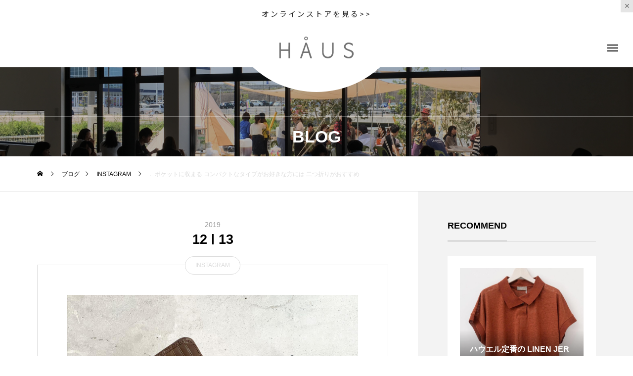

--- FILE ---
content_type: text/html; charset=UTF-8
request_url: https://haus.ne.jp/2019/12/13/%EF%BC%8E-%E3%83%9D%E3%82%B1%E3%83%83%E3%83%88%E3%81%AB%E5%8F%8E%E3%81%BE%E3%82%8B-%E3%82%B3%E3%83%B3%E3%83%91%E3%82%AF%E3%83%88%E3%81%AA%E3%82%BF%E3%82%A4%E3%83%97%E3%81%8C%E3%81%8A%E5%A5%BD%E3%81%8D/
body_size: 17341
content:
<!DOCTYPE html>
<html class="pc" lang="ja">
<head prefix="og: http://ogp.me/ns# fb: http://ogp.me/ns/fb#">
<meta charset="UTF-8">
<!--[if IE]><meta http-equiv="X-UA-Compatible" content="IE=edge"><![endif]-->
<meta name="viewport" content="width=device-width">
<title>． ポケットに収まる コンパクトなタイプがお好きな方には 二つ折りがおすすめ | HAUS</title>
<meta name="description" content="．ポケットに収まるコンパクトなタイプがお好きな方には二つ折りがおすすめ。小さいながらも収納力はしっかりあります。小銭入れの部分もしっかり開くので見やすいのがうれしいです。">
<link rel="pingback" href="https://haus.ne.jp/xmlrpc.php">
<meta name='robots' content='max-image-preview:large' />
<meta property="og:type" content="article">
<meta property="og:url" content="https://haus.ne.jp/2019/12/13/%EF%BC%8E-%E3%83%9D%E3%82%B1%E3%83%83%E3%83%88%E3%81%AB%E5%8F%8E%E3%81%BE%E3%82%8B-%E3%82%B3%E3%83%B3%E3%83%91%E3%82%AF%E3%83%88%E3%81%AA%E3%82%BF%E3%82%A4%E3%83%97%E3%81%8C%E3%81%8A%E5%A5%BD%E3%81%8D/">
<meta property="og:title" content="． ポケットに収まる コンパクトなタイプがお好きな方には 二つ折りがおすすめ &#8211; HAUS">
<meta property="og:description" content="．ポケットに収まるコンパクトなタイプがお好きな方には二つ折りがおすすめ。小さいながらも収納力はしっかりあります。小銭入れの部分もしっかり開くので見やすいのがうれしいです。">
<meta property="og:site_name" content="HAUS">
<meta property="og:image" content="https://haus.ne.jp/wp-content/uploads/2019/12/iz-afaaffafaazaa-aafafaafaaaafaoeasayaaaeaa-aoeaaesasaoeasa.jpg">
<meta property="og:image:secure_url" content="https://haus.ne.jp/wp-content/uploads/2019/12/iz-afaaffafaazaa-aafafaafaaaafaoeasayaaaeaa-aoeaaesasaoeasa.jpg"> 
<meta property="og:image:width" content="1440"> 
<meta property="og:image:height" content="1440">
<meta name="twitter:card" content="summary">
<meta name="twitter:title" content="． ポケットに収まる コンパクトなタイプがお好きな方には 二つ折りがおすすめ &#8211; HAUS">
<meta property="twitter:description" content="．ポケットに収まるコンパクトなタイプがお好きな方には二つ折りがおすすめ。小さいながらも収納力はしっかりあります。小銭入れの部分もしっかり開くので見やすいのがうれしいです。">
<meta name="twitter:image:src" content="https://haus.ne.jp/wp-content/uploads/2019/12/iz-afaaffafaazaa-aafafaafaaaafaoeasayaaaeaa-aoeaaesasaoeasa-500x500.jpg">
<link rel="alternate" type="application/rss+xml" title="HAUS &raquo; フィード" href="https://haus.ne.jp/feed/" />
<link rel="alternate" type="application/rss+xml" title="HAUS &raquo; コメントフィード" href="https://haus.ne.jp/comments/feed/" />
<link rel="alternate" type="application/rss+xml" title="HAUS &raquo; ． ポケットに収まる コンパクトなタイプがお好きな方には 二つ折りがおすすめ のコメントのフィード" href="https://haus.ne.jp/2019/12/13/%ef%bc%8e-%e3%83%9d%e3%82%b1%e3%83%83%e3%83%88%e3%81%ab%e5%8f%8e%e3%81%be%e3%82%8b-%e3%82%b3%e3%83%b3%e3%83%91%e3%82%af%e3%83%88%e3%81%aa%e3%82%bf%e3%82%a4%e3%83%97%e3%81%8c%e3%81%8a%e5%a5%bd%e3%81%8d/feed/" />
<link rel='stylesheet' id='style-css' href='https://haus.ne.jp/wp-content/themes/tenjiku_tcd091/style.css?ver=1.1.2' type='text/css' media='all' />
<link rel='stylesheet' id='wp-block-library-css' href='https://haus.ne.jp/wp-includes/css/dist/block-library/style.min.css?ver=6.3.7' type='text/css' media='all' />
<style id='classic-theme-styles-inline-css' type='text/css'>
/*! This file is auto-generated */
.wp-block-button__link{color:#fff;background-color:#32373c;border-radius:9999px;box-shadow:none;text-decoration:none;padding:calc(.667em + 2px) calc(1.333em + 2px);font-size:1.125em}.wp-block-file__button{background:#32373c;color:#fff;text-decoration:none}
</style>
<style id='global-styles-inline-css' type='text/css'>
body{--wp--preset--color--black: #000000;--wp--preset--color--cyan-bluish-gray: #abb8c3;--wp--preset--color--white: #ffffff;--wp--preset--color--pale-pink: #f78da7;--wp--preset--color--vivid-red: #cf2e2e;--wp--preset--color--luminous-vivid-orange: #ff6900;--wp--preset--color--luminous-vivid-amber: #fcb900;--wp--preset--color--light-green-cyan: #7bdcb5;--wp--preset--color--vivid-green-cyan: #00d084;--wp--preset--color--pale-cyan-blue: #8ed1fc;--wp--preset--color--vivid-cyan-blue: #0693e3;--wp--preset--color--vivid-purple: #9b51e0;--wp--preset--gradient--vivid-cyan-blue-to-vivid-purple: linear-gradient(135deg,rgba(6,147,227,1) 0%,rgb(155,81,224) 100%);--wp--preset--gradient--light-green-cyan-to-vivid-green-cyan: linear-gradient(135deg,rgb(122,220,180) 0%,rgb(0,208,130) 100%);--wp--preset--gradient--luminous-vivid-amber-to-luminous-vivid-orange: linear-gradient(135deg,rgba(252,185,0,1) 0%,rgba(255,105,0,1) 100%);--wp--preset--gradient--luminous-vivid-orange-to-vivid-red: linear-gradient(135deg,rgba(255,105,0,1) 0%,rgb(207,46,46) 100%);--wp--preset--gradient--very-light-gray-to-cyan-bluish-gray: linear-gradient(135deg,rgb(238,238,238) 0%,rgb(169,184,195) 100%);--wp--preset--gradient--cool-to-warm-spectrum: linear-gradient(135deg,rgb(74,234,220) 0%,rgb(151,120,209) 20%,rgb(207,42,186) 40%,rgb(238,44,130) 60%,rgb(251,105,98) 80%,rgb(254,248,76) 100%);--wp--preset--gradient--blush-light-purple: linear-gradient(135deg,rgb(255,206,236) 0%,rgb(152,150,240) 100%);--wp--preset--gradient--blush-bordeaux: linear-gradient(135deg,rgb(254,205,165) 0%,rgb(254,45,45) 50%,rgb(107,0,62) 100%);--wp--preset--gradient--luminous-dusk: linear-gradient(135deg,rgb(255,203,112) 0%,rgb(199,81,192) 50%,rgb(65,88,208) 100%);--wp--preset--gradient--pale-ocean: linear-gradient(135deg,rgb(255,245,203) 0%,rgb(182,227,212) 50%,rgb(51,167,181) 100%);--wp--preset--gradient--electric-grass: linear-gradient(135deg,rgb(202,248,128) 0%,rgb(113,206,126) 100%);--wp--preset--gradient--midnight: linear-gradient(135deg,rgb(2,3,129) 0%,rgb(40,116,252) 100%);--wp--preset--font-size--small: 13px;--wp--preset--font-size--medium: 20px;--wp--preset--font-size--large: 36px;--wp--preset--font-size--x-large: 42px;--wp--preset--spacing--20: 0.44rem;--wp--preset--spacing--30: 0.67rem;--wp--preset--spacing--40: 1rem;--wp--preset--spacing--50: 1.5rem;--wp--preset--spacing--60: 2.25rem;--wp--preset--spacing--70: 3.38rem;--wp--preset--spacing--80: 5.06rem;--wp--preset--shadow--natural: 6px 6px 9px rgba(0, 0, 0, 0.2);--wp--preset--shadow--deep: 12px 12px 50px rgba(0, 0, 0, 0.4);--wp--preset--shadow--sharp: 6px 6px 0px rgba(0, 0, 0, 0.2);--wp--preset--shadow--outlined: 6px 6px 0px -3px rgba(255, 255, 255, 1), 6px 6px rgba(0, 0, 0, 1);--wp--preset--shadow--crisp: 6px 6px 0px rgba(0, 0, 0, 1);}:where(.is-layout-flex){gap: 0.5em;}:where(.is-layout-grid){gap: 0.5em;}body .is-layout-flow > .alignleft{float: left;margin-inline-start: 0;margin-inline-end: 2em;}body .is-layout-flow > .alignright{float: right;margin-inline-start: 2em;margin-inline-end: 0;}body .is-layout-flow > .aligncenter{margin-left: auto !important;margin-right: auto !important;}body .is-layout-constrained > .alignleft{float: left;margin-inline-start: 0;margin-inline-end: 2em;}body .is-layout-constrained > .alignright{float: right;margin-inline-start: 2em;margin-inline-end: 0;}body .is-layout-constrained > .aligncenter{margin-left: auto !important;margin-right: auto !important;}body .is-layout-constrained > :where(:not(.alignleft):not(.alignright):not(.alignfull)){max-width: var(--wp--style--global--content-size);margin-left: auto !important;margin-right: auto !important;}body .is-layout-constrained > .alignwide{max-width: var(--wp--style--global--wide-size);}body .is-layout-flex{display: flex;}body .is-layout-flex{flex-wrap: wrap;align-items: center;}body .is-layout-flex > *{margin: 0;}body .is-layout-grid{display: grid;}body .is-layout-grid > *{margin: 0;}:where(.wp-block-columns.is-layout-flex){gap: 2em;}:where(.wp-block-columns.is-layout-grid){gap: 2em;}:where(.wp-block-post-template.is-layout-flex){gap: 1.25em;}:where(.wp-block-post-template.is-layout-grid){gap: 1.25em;}.has-black-color{color: var(--wp--preset--color--black) !important;}.has-cyan-bluish-gray-color{color: var(--wp--preset--color--cyan-bluish-gray) !important;}.has-white-color{color: var(--wp--preset--color--white) !important;}.has-pale-pink-color{color: var(--wp--preset--color--pale-pink) !important;}.has-vivid-red-color{color: var(--wp--preset--color--vivid-red) !important;}.has-luminous-vivid-orange-color{color: var(--wp--preset--color--luminous-vivid-orange) !important;}.has-luminous-vivid-amber-color{color: var(--wp--preset--color--luminous-vivid-amber) !important;}.has-light-green-cyan-color{color: var(--wp--preset--color--light-green-cyan) !important;}.has-vivid-green-cyan-color{color: var(--wp--preset--color--vivid-green-cyan) !important;}.has-pale-cyan-blue-color{color: var(--wp--preset--color--pale-cyan-blue) !important;}.has-vivid-cyan-blue-color{color: var(--wp--preset--color--vivid-cyan-blue) !important;}.has-vivid-purple-color{color: var(--wp--preset--color--vivid-purple) !important;}.has-black-background-color{background-color: var(--wp--preset--color--black) !important;}.has-cyan-bluish-gray-background-color{background-color: var(--wp--preset--color--cyan-bluish-gray) !important;}.has-white-background-color{background-color: var(--wp--preset--color--white) !important;}.has-pale-pink-background-color{background-color: var(--wp--preset--color--pale-pink) !important;}.has-vivid-red-background-color{background-color: var(--wp--preset--color--vivid-red) !important;}.has-luminous-vivid-orange-background-color{background-color: var(--wp--preset--color--luminous-vivid-orange) !important;}.has-luminous-vivid-amber-background-color{background-color: var(--wp--preset--color--luminous-vivid-amber) !important;}.has-light-green-cyan-background-color{background-color: var(--wp--preset--color--light-green-cyan) !important;}.has-vivid-green-cyan-background-color{background-color: var(--wp--preset--color--vivid-green-cyan) !important;}.has-pale-cyan-blue-background-color{background-color: var(--wp--preset--color--pale-cyan-blue) !important;}.has-vivid-cyan-blue-background-color{background-color: var(--wp--preset--color--vivid-cyan-blue) !important;}.has-vivid-purple-background-color{background-color: var(--wp--preset--color--vivid-purple) !important;}.has-black-border-color{border-color: var(--wp--preset--color--black) !important;}.has-cyan-bluish-gray-border-color{border-color: var(--wp--preset--color--cyan-bluish-gray) !important;}.has-white-border-color{border-color: var(--wp--preset--color--white) !important;}.has-pale-pink-border-color{border-color: var(--wp--preset--color--pale-pink) !important;}.has-vivid-red-border-color{border-color: var(--wp--preset--color--vivid-red) !important;}.has-luminous-vivid-orange-border-color{border-color: var(--wp--preset--color--luminous-vivid-orange) !important;}.has-luminous-vivid-amber-border-color{border-color: var(--wp--preset--color--luminous-vivid-amber) !important;}.has-light-green-cyan-border-color{border-color: var(--wp--preset--color--light-green-cyan) !important;}.has-vivid-green-cyan-border-color{border-color: var(--wp--preset--color--vivid-green-cyan) !important;}.has-pale-cyan-blue-border-color{border-color: var(--wp--preset--color--pale-cyan-blue) !important;}.has-vivid-cyan-blue-border-color{border-color: var(--wp--preset--color--vivid-cyan-blue) !important;}.has-vivid-purple-border-color{border-color: var(--wp--preset--color--vivid-purple) !important;}.has-vivid-cyan-blue-to-vivid-purple-gradient-background{background: var(--wp--preset--gradient--vivid-cyan-blue-to-vivid-purple) !important;}.has-light-green-cyan-to-vivid-green-cyan-gradient-background{background: var(--wp--preset--gradient--light-green-cyan-to-vivid-green-cyan) !important;}.has-luminous-vivid-amber-to-luminous-vivid-orange-gradient-background{background: var(--wp--preset--gradient--luminous-vivid-amber-to-luminous-vivid-orange) !important;}.has-luminous-vivid-orange-to-vivid-red-gradient-background{background: var(--wp--preset--gradient--luminous-vivid-orange-to-vivid-red) !important;}.has-very-light-gray-to-cyan-bluish-gray-gradient-background{background: var(--wp--preset--gradient--very-light-gray-to-cyan-bluish-gray) !important;}.has-cool-to-warm-spectrum-gradient-background{background: var(--wp--preset--gradient--cool-to-warm-spectrum) !important;}.has-blush-light-purple-gradient-background{background: var(--wp--preset--gradient--blush-light-purple) !important;}.has-blush-bordeaux-gradient-background{background: var(--wp--preset--gradient--blush-bordeaux) !important;}.has-luminous-dusk-gradient-background{background: var(--wp--preset--gradient--luminous-dusk) !important;}.has-pale-ocean-gradient-background{background: var(--wp--preset--gradient--pale-ocean) !important;}.has-electric-grass-gradient-background{background: var(--wp--preset--gradient--electric-grass) !important;}.has-midnight-gradient-background{background: var(--wp--preset--gradient--midnight) !important;}.has-small-font-size{font-size: var(--wp--preset--font-size--small) !important;}.has-medium-font-size{font-size: var(--wp--preset--font-size--medium) !important;}.has-large-font-size{font-size: var(--wp--preset--font-size--large) !important;}.has-x-large-font-size{font-size: var(--wp--preset--font-size--x-large) !important;}
.wp-block-navigation a:where(:not(.wp-element-button)){color: inherit;}
:where(.wp-block-post-template.is-layout-flex){gap: 1.25em;}:where(.wp-block-post-template.is-layout-grid){gap: 1.25em;}
:where(.wp-block-columns.is-layout-flex){gap: 2em;}:where(.wp-block-columns.is-layout-grid){gap: 2em;}
.wp-block-pullquote{font-size: 1.5em;line-height: 1.6;}
</style>
<link rel='stylesheet' id='owl-carousel-css' href='https://haus.ne.jp/wp-content/themes/tenjiku_tcd091/js/owl.carousel.min.css?ver=2.3.4' type='text/css' media='all' />
<script type='text/javascript' src='https://haus.ne.jp/wp-includes/js/jquery/jquery.min.js?ver=3.7.0' id='jquery-core-js'></script>
<script type='text/javascript' src='https://haus.ne.jp/wp-includes/js/jquery/jquery-migrate.min.js?ver=3.4.1' id='jquery-migrate-js'></script>
<link rel="https://api.w.org/" href="https://haus.ne.jp/wp-json/" /><link rel="alternate" type="application/json" href="https://haus.ne.jp/wp-json/wp/v2/posts/13997" /><link rel="canonical" href="https://haus.ne.jp/2019/12/13/%ef%bc%8e-%e3%83%9d%e3%82%b1%e3%83%83%e3%83%88%e3%81%ab%e5%8f%8e%e3%81%be%e3%82%8b-%e3%82%b3%e3%83%b3%e3%83%91%e3%82%af%e3%83%88%e3%81%aa%e3%82%bf%e3%82%a4%e3%83%97%e3%81%8c%e3%81%8a%e5%a5%bd%e3%81%8d/" />
<link rel='shortlink' href='https://haus.ne.jp/?p=13997' />
<link rel="alternate" type="application/json+oembed" href="https://haus.ne.jp/wp-json/oembed/1.0/embed?url=https%3A%2F%2Fhaus.ne.jp%2F2019%2F12%2F13%2F%25ef%25bc%258e-%25e3%2583%259d%25e3%2582%25b1%25e3%2583%2583%25e3%2583%2588%25e3%2581%25ab%25e5%258f%258e%25e3%2581%25be%25e3%2582%258b-%25e3%2582%25b3%25e3%2583%25b3%25e3%2583%2591%25e3%2582%25af%25e3%2583%2588%25e3%2581%25aa%25e3%2582%25bf%25e3%2582%25a4%25e3%2583%2597%25e3%2581%258c%25e3%2581%258a%25e5%25a5%25bd%25e3%2581%258d%2F" />
<link rel="alternate" type="text/xml+oembed" href="https://haus.ne.jp/wp-json/oembed/1.0/embed?url=https%3A%2F%2Fhaus.ne.jp%2F2019%2F12%2F13%2F%25ef%25bc%258e-%25e3%2583%259d%25e3%2582%25b1%25e3%2583%2583%25e3%2583%2588%25e3%2581%25ab%25e5%258f%258e%25e3%2581%25be%25e3%2582%258b-%25e3%2582%25b3%25e3%2583%25b3%25e3%2583%2591%25e3%2582%25af%25e3%2583%2588%25e3%2581%25aa%25e3%2582%25bf%25e3%2582%25a4%25e3%2583%2597%25e3%2581%258c%25e3%2581%258a%25e5%25a5%25bd%25e3%2581%258d%2F&#038;format=xml" />
	<link rel="preconnect" href="https://fonts.googleapis.com">
	<link rel="preconnect" href="https://fonts.gstatic.com">
	<link href='https://fonts.googleapis.com/css2?display=swap&family=Noto+Sans+JP&family=Carme' rel='stylesheet'>
<link rel="stylesheet" href="https://haus.ne.jp/wp-content/themes/tenjiku_tcd091/css/design-plus.css?ver=1.1.2">
<link rel="stylesheet" href="https://haus.ne.jp/wp-content/themes/tenjiku_tcd091/css/sns-botton.css?ver=1.1.2">
<link rel="stylesheet" media="screen and (max-width:1201px)" href="https://haus.ne.jp/wp-content/themes/tenjiku_tcd091/css/responsive.css?ver=1.1.2">
<link rel="stylesheet" media="screen and (max-width:1201px)" href="https://haus.ne.jp/wp-content/themes/tenjiku_tcd091/css/footer-bar.css?ver=1.1.2">

<script src="https://haus.ne.jp/wp-content/themes/tenjiku_tcd091/js/jquery.easing.1.4.js?ver=1.1.2"></script>
<script src="https://haus.ne.jp/wp-content/themes/tenjiku_tcd091/js/jscript.js?ver=1.1.2"></script>
<script src="https://haus.ne.jp/wp-content/themes/tenjiku_tcd091/js/jquery.cookie.min.js?ver=1.1.2"></script>
<script src="https://haus.ne.jp/wp-content/themes/tenjiku_tcd091/js/comment.js?ver=1.1.2"></script>
<script src="https://haus.ne.jp/wp-content/themes/tenjiku_tcd091/js/parallax.js?ver=1.1.2"></script>

<link rel="stylesheet" href="https://haus.ne.jp/wp-content/themes/tenjiku_tcd091/js/simplebar.css?ver=1.1.2">
<script src="https://haus.ne.jp/wp-content/themes/tenjiku_tcd091/js/simplebar.min.js?ver=1.1.2"></script>


<script src="https://haus.ne.jp/wp-content/themes/tenjiku_tcd091/js/header_fix.js?ver=1.1.2"></script>

<script type="text/javascript">
jQuery(document).ready(function($){
  if ($.cookie('close_header_message') == 'on') {
    $('#header_message').hide();
  }
  $('#close_header_message').click(function() {
    $('#header_message').hide();
    $.cookie('close_header_message', 'on', {
      path:'/'
    });
  });
});
</script>

<style type="text/css">
body { font-size:14px; }
.common_headline { font-size:34px !important; }
@media screen and (max-width:750px) {
  body { font-size:14px; }
  .common_headline { font-size:22px !important; }
}
body, input, textarea { font-family: Arial, "Hiragino Sans", "ヒラギノ角ゴ ProN", "Hiragino Kaku Gothic ProN", "游ゴシック", YuGothic, "メイリオ", Meiryo, sans-serif; }

.rich_font, .p-vertical { font-family: "Times New Roman" , "游明朝" , "Yu Mincho" , "游明朝体" , "YuMincho" , "ヒラギノ明朝 Pro W3" , "Hiragino Mincho Pro" , "HiraMinProN-W3" , "HGS明朝E" , "ＭＳ Ｐ明朝" , "MS PMincho" , serif; font-weight:600; }

.rich_font_type1 { font-family: Arial, "ヒラギノ角ゴ ProN W3", "Hiragino Kaku Gothic ProN", "メイリオ", Meiryo, sans-serif; font-weight:600; }
.rich_font_type2 { font-family: Arial, "Hiragino Sans", "ヒラギノ角ゴ ProN", "Hiragino Kaku Gothic ProN", "游ゴシック", YuGothic, "メイリオ", Meiryo, sans-serif; font-weight:600; }
.rich_font_type3 { font-family: "Times New Roman" , "游明朝" , "Yu Mincho" , "游明朝体" , "YuMincho" , "ヒラギノ明朝 Pro W3" , "Hiragino Mincho Pro" , "HiraMinProN-W3" , "HGS明朝E" , "ＭＳ Ｐ明朝" , "MS PMincho" , serif; font-weight:600; }

.headline_icon { width:35px; height:35px; }
@media screen and (max-width:750px) {
  .headline_icon { width:26.25px; height:26.25px; }
}
#header_logo .logo_text { font-size:32px; }
#footer_logo .logo_text { font-size:28px; }
@media screen and (max-width:1201px) {
  #header_logo .logo_text { font-size:24px; }
  #footer_logo .logo_text { font-size:18px; }
}
#header_message { background:#ffffff; color:#5e5e5e; }
#close_header_message:before { color:#5e5e5e; }
#header_message a { color:#262626; }
#header_message a:hover { color:#77654b; }
#drawer_menu { background:#000000; }
#drawer_menu_content a, #drawer_menu .close_button:before, #drawer_menu_sns.color_type1 a:before, #drawer_menu_search .button_area:before { color:#ffffff; }
#drawer_menu .menu li.non_active a, #drawer_menu .menu li.menu-item-has-children.non_active > a > span:after { color:#ffffff !important; }
#drawer_menu .overlay { background-color:rgba(0,0,0,0.2); }
#footer_carousel .title { font-size:16px; }
#footer_info p { font-size:16px; }
#copyright { color:#ffffff; background:#000000; }
@media screen and (max-width:750px) {
  #footer_carousel .title { font-size:14px; }
  #footer_info p { font-size:14px; }
}
.author_profile .avatar_area img, .animate_image img, .animate_background .image {
  width:100%; height:auto; will-change:transform;
  -webkit-transition: transform  0.5s ease;
  transition: transform  0.5s ease;
}
.author_profile a.avatar:hover img, .animate_image:hover img, .animate_background:hover .image {
  -webkit-transform: scale(1.1);
  transform: scale(1.1);
}


a { color:#000; }

#return_top a, #comment_tab li.active a, .widget_tab_post_list_button div, #index_news_ticker .line, #wp-calendar tbody a
  { background-color:#dbdbdb; }

.owl-carousel .owl-nav .owl-prev, .owl-carousel .owl-nav .owl-next
  { background-color:#dbdbdb !important; }

.widget_headline span, #related_post .category, #blog_list .category, #post_title .category, .gallery_category_sort_button li.active a, #gallery_single_title_area .category
  { border-color:#dbdbdb; }

#related_post .category, #bread_crumb li.last, #blog_list .category, #post_title .category, #drawer_menu .menu li.current-menu-item a, #drawer_menu .menu li.current-menu-ancestor a, #drawer_menu .menu li.current-menu-item.menu-item-has-children > a > .button:after,
  .gallery_category_sort_button li.active a, #gallery_single_title_area .category, #index_news_ticker .entry-date
    { color:#dbdbdb; }

#p_readmore .button:hover, .c-pw__btn:hover, #comment_tab li a:hover, #submit_comment:hover, #cancel_comment_reply a:hover, #wp-calendar #prev a:hover, #wp-calendar #next a:hover, #wp-calendar td a:hover, #comment_tab li a:hover, #return_top a:hover,
  .widget_tab_post_list_button div:hover, .tcdw_tag_list_widget ol a:hover, .widget_tag_cloud .tagcloud a:hover, #wp-calendar tbody a:hover
    { background-color:#e5d1b5; }

.owl-carousel .owl-nav .owl-prev:hover, .owl-carousel .owl-nav .owl-next:hover
  { background-color:#e5d1b5 !important; }

.page_navi a:hover, #post_pagination a:hover, #comment_textarea textarea:focus, .c-pw__box-input:focus, #related_post .category:hover, #blog_list .category:hover, #post_title .category:hover, #gallery_single_title_area .category:hover
  { border-color:#e5d1b5; }

#related_post .category:hover, #blog_list .category:hover, #post_title .category:hover, #drawer_menu a:hover, #drawer_menu .close_button:hover:before, #drawer_menu_search .button_area:hover:before,
  #drawer_menu .menu > ul > li.active > a, #gallery_single_title_area .category:hover
    { color:#e5d1b5; }

#drawer_menu .menu ul ul a:hover,  #drawer_menu .menu li > a:hover > span:after, #drawer_menu .menu li.active > a > .button:after
  { color:#e5d1b5 !important; }

a:hover, #mega_category .title a:hover, #mega_category a:hover .name, #header_slider .post_item .title a:hover, #footer_top a:hover, #footer_social_link li a:hover:before, #next_prev_post a:hover,
  .cb_category_post .title a:hover, .cb_trend .post_list.type2 .name:hover, #header_content_post_list .item .title a:hover, #header_content_post_list .item .name:hover,
    .tcdw_search_box_widget .search_area .search_button:hover:before, #single_author_title_area .author_link li a:hover:before, .author_profile a:hover, #post_meta_bottom a:hover, .cardlink_title a:hover,
      .comment a:hover, .comment_form_wrapper a:hover, #mega_menu_mobile_global_menu li a:hover, #tcd_toc.styled .toc_link:hover, .tcd_toc_widget.no_underline .toc_widget_wrap.styled .toc_link:hover, .rank_headline .headline:hover
        { color:#77654b; }
.post_content a, .widget_block a, .textwidget a { color:#b2b2b2; }
.post_content a:hover, .widget_block a:hover, .textwidget a:hover { color:#77654b; }
.design_button {
  color:#000000 !important;
  border-color:rgba(0,0,0,0.9);
}
.design_button:hover, .design_button:focus {
  color:#ffffff !important;
  border-color:rgba(0,0,0,0.9);
}
.design_button.animation_type1:hover { background:#636363; }
.design_button:before { background:#636363; }
p{background-color:#ffffff00!important;
}
p.price{background-color:#ffffff!important;
}
p.sub_title{color:#ffffff;
}
h1.title.rich_font_type2.entry-title{
  overflow: hidden;
  display: -webkit-box;
  -webkit-box-orient: vertical;
  -webkit-line-clamp: 2; /* 任意の行数を指定 */
}#container h2.styled_h2 {
  font-size:28px !important; text-align:center !important; color:#000000;   border-top:0px solid #dddddd;
  border-bottom:0px solid #dddddd;
  border-left:0px solid #dddddd;
  border-right:0px solid #dddddd;
  padding:0px 0px 0px 0px !important;
  margin:0px 0px 35px !important;
}
.styled_h3 {
  font-size:26px !important; text-align:left; color:#000000;   border-top:0px solid #dddddd;
  border-bottom:0px solid #dddddd;
  border-left:2px solid #000000;
  border-right:0px solid #dddddd;
  padding:10px 0px 8px 18px !important;
  margin:0px 0px 35px !important;
}
.styled_h4 {
  font-size:22px !important; text-align:left; color:#000000;   border-top:0px solid #dddddd;
  border-bottom:1px solid #dddddd;
  border-left:0px solid #dddddd;
  border-right:0px solid #dddddd;
  padding:0px 0px 12px 0px !important;
  margin:0px 0px 18px !important;
}
.styled_h5 {
  font-size:20px !important; text-align:left; color:#000000;   border-top:0px solid #dddddd;
  border-bottom:1px solid #dddddd;
  border-left:0px solid #dddddd;
  border-right:0px solid #dddddd;
  padding:3px 0px 3px 24px !important;
  margin:0px 0px 30px !important;
}
@media screen and (max-width:750px) {
  .styled_h2 { font-size:22px !important; margin:0px 0px 20px !important; }
  .styled_h3 { font-size:20px !important; margin:0px 0px 20px !important; }
  .styled_h4 { font-size:18px !important; margin:0px 0px 20px !important; }
  .styled_h5 { font-size:16px !important; margin:0px 0px 20px !important; }
}
.q_custom_button1 {
  color:#ffffff !important;
  border-color:rgba(83,83,83,1);
}
.q_custom_button1.animation_type1 { background:#535353; }
.q_custom_button1:hover, .q_custom_button1:focus {
  color:#ffffff !important;
  border-color:rgba(125,125,125,1);
}
.q_custom_button1.animation_type1:hover { background:#7d7d7d; }
.q_custom_button1:before { background:#7d7d7d; }
.q_custom_button2 {
  color:#ffffff !important;
  border-color:rgba(83,83,83,1);
}
.q_custom_button2.animation_type1 { background:#535353; }
.q_custom_button2:hover, .q_custom_button2:focus {
  color:#ffffff !important;
  border-color:rgba(125,125,125,1);
}
.q_custom_button2.animation_type1:hover { background:#7d7d7d; }
.q_custom_button2:before { background:#7d7d7d; }
.design_button_quick_tag_ver { margin-bottom:50px; }
@media screen and (max-width:750px) {
  .design_button_quick_tag_ver { margin-bottom:25px; }
}
.design_button {
  display:inline-block;
  color:#000000 !important;
  border-color:rgba(0,0,0,0.9);
}
.design_button:hover, .design_button:focus {
  color:#ffffff !important;
  border-color:rgba(0,0,0,0.9);
}
.design_button.animation_type1:hover { background:#636363; }
.design_button:before { background:#636363; }
.speech_balloon_left1 .speach_balloon_text { background-color: #ffdfdf; border-color: #ffdfdf; color: #000000 }
.speech_balloon_left1 .speach_balloon_text::before { border-right-color: #ffdfdf }
.speech_balloon_left1 .speach_balloon_text::after { border-right-color: #ffdfdf }
.speech_balloon_left2 .speach_balloon_text { background-color: #ffffff; border-color: #ff5353; color: #000000 }
.speech_balloon_left2 .speach_balloon_text::before { border-right-color: #ff5353 }
.speech_balloon_left2 .speach_balloon_text::after { border-right-color: #ffffff }
.speech_balloon_right1 .speach_balloon_text { background-color: #ccf4ff; border-color: #ccf4ff; color: #000000 }
.speech_balloon_right1 .speach_balloon_text::before { border-left-color: #ccf4ff }
.speech_balloon_right1 .speach_balloon_text::after { border-left-color: #ccf4ff }
.speech_balloon_right2 .speach_balloon_text { background-color: #ffffff; border-color: #0789b5; color: #000000 }
.speech_balloon_right2 .speach_balloon_text::before { border-left-color: #0789b5 }
.speech_balloon_right2 .speach_balloon_text::after { border-left-color: #ffffff }
.qt_google_map .pb_googlemap_custom-overlay-inner { background:#000000; color:#ffffff; }
.qt_google_map .pb_googlemap_custom-overlay-inner::after { border-color:#000000 transparent transparent transparent; }
.q_icon_headline { text-align:center; margin-bottom:90px; }
.q_icon_headline img { display:block; margin:0 auto 40px; }
.q_icon_headline .catch { font-size:34px; line-height:1.5; margin-top:-5px; }
.q_icon_headline .catch + p { margin-top:20px; }
.q_icon_headline p { font-size:18px; line-height:2.4; font-family: Arial, "Hiragino Sans", "ヒラギノ角ゴ ProN", "Hiragino Kaku Gothic ProN", "游ゴシック", YuGothic, "メイリオ", Meiryo, sans-serif; }
.q_icon_headline p:last-of-type { margin-bottom:0 !important; }
@media screen and (max-width:750px) {
  .q_icon_headline { margin-bottom:35px; }
  .q_icon_headline img { margin:0 auto 30px; }
  .q_icon_headline .catch { font-size:22px; }
  .q_icon_headline .catch + p { margin-top:17px; }
  .q_icon_headline p { font-size:14px; line-height:2; }
}
</style>

<style id="current-page-style" type="text/css">
#post_title .title { font-size:28px; }
#related_post .title { font-size:16px; }
@media screen and (max-width:750px) {
  #post_title .title { font-size:18px; }
  #related_post .title { font-size:16px; }
}
#page_header .overlay { background-color:rgba(0,0,0,0.3); }
#site_loader_overlay { opacity:1; position:relative; overflow:hidden; }
body.end_loading #site_loader_overlay {
  -webkit-transform: translate3d(0, -100%, 0); transform: translate3d(0, -100%, 0);
  transition: transform 1.0s cubic-bezier(0.22, 1, 0.36, 1) 1.0s;
}
body.no_loading_animation.end_loading #site_loader_overlay, body.show_non_bg_image_loading_screen.end_loading #site_loader_overlay {
  opacity:0; pointer-events:none;
  -webkit-transform: translate3d(0, 0%, 0); transform: translate3d(0, 0%, 0);
  -webkit-transition: opacity 0.9s ease 0s; transition:opacity 0.9s ease 0s;
}

#site_loader_overlay:before {
  content:''; display:block; position:absolute; top:0px; left:0px; background:#fff; z-index:9999; width:100%; height:100%;
  -webkit-transform: translate3d(0, 0%, 0); transform: translate3d(0, 0%, 0);
  transition: transform 1.0s cubic-bezier(0.22, 1, 0.36, 1) 0.7s;
}
#site_loader_overlay.animate:before { -webkit-transform: translate3d(0, 100%, 0); transform: translate3d(0, 100%, 0); }
body.end_loading #site_loader_overlay.animate:before { display:none; }
body.no_loading_animation #site_loader_overlay:before, body.show_non_bg_image_loading_screen #site_loader_overlay:before { display:none; }

#site_loader_overlay .overlay { width:100%; height:100%; z-index:2; position:absolute; top:0px; left:0px; background-color:rgba(0,0,0,0.3); }
#site_loader_overlay .bg_image { width:100%; height:100%; z-index:1; position:absolute; top:0px; left:0px; -webkit-transform: translate3d(0, 0%, 0); transform: translate3d(0, 0%, 0); }
#site_loader_overlay .bg_image.mobile { display:none; }
body.end_loading #site_loader_overlay .bg_image {
  -webkit-transform: translate3d(0, 100%, 0); transform: translate3d(0, 100%, 0);
  transition: transform 1.0s cubic-bezier(0.22, 1, 0.36, 1) 1.0s;
}
@media screen and (max-width:750px) {
  #site_loader_overlay .bg_image.pc { display:none; }
  #site_loader_overlay .bg_image.mobile { display:block; }
}

#site_loader_logo_inner .message { font-size:14px; color:#000000; }
#site_loader_logo_inner i { background:#000000; }
@media screen and (max-width:750px) {
  #site_loader_logo_inner .message { font-size:14px; }
  }
</style>

<script type="text/javascript">
jQuery(document).ready(function($){
  if( $('.post_slider_widget').length ){
    $('.post_slider_widget .post_slider').slick({
      infinite: true,
      dots: true,
      arrows: false,
      slidesToShow: 1,
      slidesToScroll: 1,
      adaptiveHeight: false,
      pauseOnHover: false,
      autoplay: true,
      fade: false,
      easing: 'easeOutExpo',
      speed: 700,
      autoplaySpeed: 5000,
    });
    function resize_slick_item(){
      var widget_width = $('.post_slider_widget').width();
      $('.post_slider_widget .post_slider').css('height', widget_width);
      $('.post_slider_widget .item').css('height', widget_width - 50);
      $('.post_slider_widget .item a').css('height', widget_width - 50);
    }
    $('.post_slider_widget .post_slider').on('init', function(){
      resize_slick_item();
    });
    $('.post_slider_widget .post_slider').on('setPosition', function(){
      resize_slick_item();
    });
  }
});
</script>

<link rel="icon" href="https://haus.ne.jp/wp-content/uploads/2017/07/アセット-59-8-2.png" sizes="32x32" />
<link rel="icon" href="https://haus.ne.jp/wp-content/uploads/2017/07/アセット-59-8-2.png" sizes="192x192" />
<link rel="apple-touch-icon" href="https://haus.ne.jp/wp-content/uploads/2017/07/アセット-59-8-2.png" />
<meta name="msapplication-TileImage" content="https://haus.ne.jp/wp-content/uploads/2017/07/アセット-59-8-2.png" />
	<style id="egf-frontend-styles" type="text/css">
		p {background-color: #ffffff;color: #4d4d4d;font-family: 'Noto Sans JP', sans-serif;font-size: 15px;font-style: normal;font-weight: 400;letter-spacing: 3px;line-height: 1.7;text-decoration: none;} h1 {} h2 {font-family: 'Carme', sans-serif;font-style: normal;font-weight: 400;} h3 {} h4 {} h5 {} h6 {} 	</style>
	</head>
<body id="body" class="post-template-default single single-post postid-13997 single-format-standard no_loading_animation">


<div id="header_message" class="type1 show_close_button" >
 <div class="post_content clearfix">
  <p style="text-align: center"><a href="https://net-store.haus.ne.jp">オンラインストアを見る&gt;&gt;</a></p>
 </div>
 <div id="close_header_message"></div>
</div>

<header id="header" class="page_header_animate_item">
 <div id="header_logo">
  <p class="logo">
 <a href="https://haus.ne.jp/" title="HAUS">
    <img class="logo_image pc" src="https://haus.ne.jp/wp-content/uploads/2023/02/アセット-1-1.png?1769104916" alt="HAUS" title="HAUS" width="150" height="44" />
      <img class="logo_image mobile" src="https://haus.ne.jp/wp-content/uploads/2023/02/アセット-1.png?1769104916" alt="HAUS" title="HAUS" width="75" height="22" />
       </a>
</p>

 </div>
 <a id="drawer_menu_button" href="#"><span></span><span></span><span></span></a>
 <div id="header_circle"></div>
</header>

<div id="container" class="no_loading_screen">

 
<div id="page_header" class="small">

  <div class="headline_area animate_item">
  <h2 class="headline common_headline rich_font_type2">BLOG</h2>
 </div>
 
  <div class="overlay"></div>
 
  <div class="bg_image" style="background:url(https://haus.ne.jp/wp-content/uploads/2023/02/THENET-4537.jpg) no-repeat center top; background-size:cover;"></div>
 
</div>

<div id="bread_crumb">
 <ul class="clearfix" itemscope itemtype="http://schema.org/BreadcrumbList">
  <li itemprop="itemListElement" itemscope itemtype="http://schema.org/ListItem" class="home"><a itemprop="item" href="https://haus.ne.jp/"><span itemprop="name">ホーム</span></a><meta itemprop="position" content="1"></li>
 <li itemprop="itemListElement" itemscope itemtype="http://schema.org/ListItem"><a itemprop="item" href="https://haus.ne.jp/blog/"><span itemprop="name">ブログ</span></a><meta itemprop="position" content="2"></li>
  <li class="category" itemprop="itemListElement" itemscope itemtype="http://schema.org/ListItem">
    <a itemprop="item" href="https://haus.ne.jp/category/instagram/"><span itemprop="name">INSTAGRAM</span></a>
    <meta itemprop="position" content="3">
 </li>
  <li class="last" itemprop="itemListElement" itemscope itemtype="http://schema.org/ListItem"><span itemprop="name">． ポケットに収まる コンパクトなタイプがお好きな方には 二つ折りがおすすめ</span><meta itemprop="position" content="4"></li>
  </ul>
</div>
<div id="main_contents">

 <div id="main_col">

 
  <article id="article">

   
   <div id="post_title">
        <div class="date_area">
     <time class="year">2019</time>
     <time class="entry-date published" datetime="2020-12-06T17:36:43+09:00"><span class="month">12</span><span class="line"></span><span class="date">13</span></time>
    </div>
            <a class="category" href="https://haus.ne.jp/category/instagram/">INSTAGRAM</a>
            <div id="post_image_wrap">
     <div class="image_wrap">
      <div class="image" style="background:url(https://haus.ne.jp/wp-content/uploads/2019/12/iz-afaaffafaazaa-aafafaafaaaafaoeasayaaaeaa-aoeaaesasaoeasa.jpg) no-repeat center center; background-size:cover;"></div>
     </div>
    </div>
        <h1 class="title rich_font_type2 entry-title">． ポケットに収まる コンパクトなタイプがお好きな方には 二つ折りがおすすめ</h1>
   </div>

      <div class="single_share clearfix" id="single_share_top">
    <div class="share-type2 share-top">
 
	<div class="sns mt10">
		<ul class="type2 clearfix">
			<li class="twitter">
				<a href="http://twitter.com/share?text=%EF%BC%8E+%E3%83%9D%E3%82%B1%E3%83%83%E3%83%88%E3%81%AB%E5%8F%8E%E3%81%BE%E3%82%8B+%E3%82%B3%E3%83%B3%E3%83%91%E3%82%AF%E3%83%88%E3%81%AA%E3%82%BF%E3%82%A4%E3%83%97%E3%81%8C%E3%81%8A%E5%A5%BD%E3%81%8D%E3%81%AA%E6%96%B9%E3%81%AB%E3%81%AF+%E4%BA%8C%E3%81%A4%E6%8A%98%E3%82%8A%E3%81%8C%E3%81%8A%E3%81%99%E3%81%99%E3%82%81&url=https%3A%2F%2Fhaus.ne.jp%2F2019%2F12%2F13%2F%25ef%25bc%258e-%25e3%2583%259d%25e3%2582%25b1%25e3%2583%2583%25e3%2583%2588%25e3%2581%25ab%25e5%258f%258e%25e3%2581%25be%25e3%2582%258b-%25e3%2582%25b3%25e3%2583%25b3%25e3%2583%2591%25e3%2582%25af%25e3%2583%2588%25e3%2581%25aa%25e3%2582%25bf%25e3%2582%25a4%25e3%2583%2597%25e3%2581%258c%25e3%2581%258a%25e5%25a5%25bd%25e3%2581%258d%2F&via=&tw_p=tweetbutton&related=" onclick="javascript:window.open(this.href, '', 'menubar=no,toolbar=no,resizable=yes,scrollbars=yes,height=400,width=600');return false;"><i class="icon-twitter"></i><span class="ttl">Tweet</span><span class="share-count"></span></a>
			</li>
			<li class="facebook">
				<a href="//www.facebook.com/sharer/sharer.php?u=https://haus.ne.jp/2019/12/13/%ef%bc%8e-%e3%83%9d%e3%82%b1%e3%83%83%e3%83%88%e3%81%ab%e5%8f%8e%e3%81%be%e3%82%8b-%e3%82%b3%e3%83%b3%e3%83%91%e3%82%af%e3%83%88%e3%81%aa%e3%82%bf%e3%82%a4%e3%83%97%e3%81%8c%e3%81%8a%e5%a5%bd%e3%81%8d/&amp;t=%EF%BC%8E+%E3%83%9D%E3%82%B1%E3%83%83%E3%83%88%E3%81%AB%E5%8F%8E%E3%81%BE%E3%82%8B+%E3%82%B3%E3%83%B3%E3%83%91%E3%82%AF%E3%83%88%E3%81%AA%E3%82%BF%E3%82%A4%E3%83%97%E3%81%8C%E3%81%8A%E5%A5%BD%E3%81%8D%E3%81%AA%E6%96%B9%E3%81%AB%E3%81%AF+%E4%BA%8C%E3%81%A4%E6%8A%98%E3%82%8A%E3%81%8C%E3%81%8A%E3%81%99%E3%81%99%E3%82%81" class="facebook-btn-icon-link" target="blank" rel="nofollow"><i class="icon-facebook"></i><span class="ttl">Share</span><span class="share-count"></span></a>
			</li>
			<li class="rss">
				<a href="https://haus.ne.jp/feed/" target="blank"><i class="icon-rss"></i><span class="ttl">RSS</span></a>
			</li>
			<li class="pinterest">
				<a rel="nofollow" target="_blank" href="https://www.pinterest.com/pin/create/button/?url=https%3A%2F%2Fhaus.ne.jp%2F2019%2F12%2F13%2F%25ef%25bc%258e-%25e3%2583%259d%25e3%2582%25b1%25e3%2583%2583%25e3%2583%2588%25e3%2581%25ab%25e5%258f%258e%25e3%2581%25be%25e3%2582%258b-%25e3%2582%25b3%25e3%2583%25b3%25e3%2583%2591%25e3%2582%25af%25e3%2583%2588%25e3%2581%25aa%25e3%2582%25bf%25e3%2582%25a4%25e3%2583%2597%25e3%2581%258c%25e3%2581%258a%25e5%25a5%25bd%25e3%2581%258d%2F&media=https://haus.ne.jp/wp-content/uploads/2019/12/iz-afaaffafaazaa-aafafaafaaaafaoeasayaaaeaa-aoeaaesasaoeasa.jpg&description=%EF%BC%8E+%E3%83%9D%E3%82%B1%E3%83%83%E3%83%88%E3%81%AB%E5%8F%8E%E3%81%BE%E3%82%8B+%E3%82%B3%E3%83%B3%E3%83%91%E3%82%AF%E3%83%88%E3%81%AA%E3%82%BF%E3%82%A4%E3%83%97%E3%81%8C%E3%81%8A%E5%A5%BD%E3%81%8D%E3%81%AA%E6%96%B9%E3%81%AB%E3%81%AF+%E4%BA%8C%E3%81%A4%E6%8A%98%E3%82%8A%E3%81%8C%E3%81%8A%E3%81%99%E3%81%99%E3%82%81"><i class="icon-pinterest"></i><span class="ttl">Pin&nbsp;it</span></a>
			</li>
		</ul>
	</div>
</div>
   </div>
   
      <div class="single_copy_title_url" id="single_copy_title_url_top">
    <button class="single_copy_title_url_btn" data-clipboard-text="． ポケットに収まる コンパクトなタイプがお好きな方には 二つ折りがおすすめ https://haus.ne.jp/2019/12/13/%ef%bc%8e-%e3%83%9d%e3%82%b1%e3%83%83%e3%83%88%e3%81%ab%e5%8f%8e%e3%81%be%e3%82%8b-%e3%82%b3%e3%83%b3%e3%83%91%e3%82%af%e3%83%88%e3%81%aa%e3%82%bf%e3%82%a4%e3%83%97%e3%81%8c%e3%81%8a%e5%a5%bd%e3%81%8d/" data-clipboard-copied="記事のタイトルとURLをコピーしました">この記事のタイトルとURLをコピーする</button>
   </div>
   
   
   
      <div class="post_content clearfix">
    <p>．<br />
ポケットに収まる<br />
コンパクトなタイプがお好きな方には<br />
二つ折りがおすすめ。</p>
<p>小さいながらも<br />
収納力はしっかりあります。<br />
小銭入れの部分もしっかり開くので<br />
見やすいのがうれしいです。</p>
<p>size  縦9㎝×横11㎝×厚み2.5㎝</p>
<p>#margarethowell<br />
#porter<br />
#oil leather<br />
#牛革<br />
#wallet<br />
#Card case<br />
#gift<br />
#hausmatsue<br />
#島根 #松江 </p>
<div class="igp-carousel carousel slick">
<div><img decoding="async" src="https://haus.ne.jp/wp-content/uploads/2019/12/iz-afaaffafaazaa-aafafaafaaaafaoeasayaaaeaa-aoeaaesasaoeasa.jpg"></div>
<div><img decoding="async" src="https://haus.ne.jp/wp-content/uploads/2019/12/iz-afaaffafaazaa-aafafaafaaaafaoeasayaaaeaa-aoeaaesasaoeasa-1.jpg"></div>
<div><img decoding="async" src="https://haus.ne.jp/wp-content/uploads/2019/12/iz-afaaffafaazaa-aafafaafaaaafaoeasayaaaeaa-aoeaaesasaoeasa-2.jpg"></div>
<div><img decoding="async" src="https://haus.ne.jp/wp-content/uploads/2019/12/iz-afaaffafaazaa-aafafaafaaaafaoeasayaaaeaa-aoeaaesasaoeasa-3.jpg"></div>
<div><img decoding="async" src="https://haus.ne.jp/wp-content/uploads/2019/12/iz-afaaffafaazaa-aafafaafaaaafaoeasayaaaeaa-aoeaaesasaoeasa-4.jpg"></div>
<div><img decoding="async" src="https://haus.ne.jp/wp-content/uploads/2019/12/iz-afaaffafaazaa-aafafaafaaaafaoeasayaaaeaa-aoeaaesasaoeasa-5.jpg"></div>
</div>
   </div>

      <div class="single_share clearfix" id="single_share_bottom">
    <div class="share-type2 share-btm">
 
	<div class="sns mt10 mb45">
		<ul class="type2 clearfix">
			<li class="twitter">
				<a href="http://twitter.com/share?text=%EF%BC%8E+%E3%83%9D%E3%82%B1%E3%83%83%E3%83%88%E3%81%AB%E5%8F%8E%E3%81%BE%E3%82%8B+%E3%82%B3%E3%83%B3%E3%83%91%E3%82%AF%E3%83%88%E3%81%AA%E3%82%BF%E3%82%A4%E3%83%97%E3%81%8C%E3%81%8A%E5%A5%BD%E3%81%8D%E3%81%AA%E6%96%B9%E3%81%AB%E3%81%AF+%E4%BA%8C%E3%81%A4%E6%8A%98%E3%82%8A%E3%81%8C%E3%81%8A%E3%81%99%E3%81%99%E3%82%81&url=https%3A%2F%2Fhaus.ne.jp%2F2019%2F12%2F13%2F%25ef%25bc%258e-%25e3%2583%259d%25e3%2582%25b1%25e3%2583%2583%25e3%2583%2588%25e3%2581%25ab%25e5%258f%258e%25e3%2581%25be%25e3%2582%258b-%25e3%2582%25b3%25e3%2583%25b3%25e3%2583%2591%25e3%2582%25af%25e3%2583%2588%25e3%2581%25aa%25e3%2582%25bf%25e3%2582%25a4%25e3%2583%2597%25e3%2581%258c%25e3%2581%258a%25e5%25a5%25bd%25e3%2581%258d%2F&via=&tw_p=tweetbutton&related=" onclick="javascript:window.open(this.href, '', 'menubar=no,toolbar=no,resizable=yes,scrollbars=yes,height=400,width=600');return false;"><i class="icon-twitter"></i><span class="ttl">Tweet</span><span class="share-count"></span></a>
			</li>
			<li class="facebook">
				<a href="//www.facebook.com/sharer/sharer.php?u=https://haus.ne.jp/2019/12/13/%ef%bc%8e-%e3%83%9d%e3%82%b1%e3%83%83%e3%83%88%e3%81%ab%e5%8f%8e%e3%81%be%e3%82%8b-%e3%82%b3%e3%83%b3%e3%83%91%e3%82%af%e3%83%88%e3%81%aa%e3%82%bf%e3%82%a4%e3%83%97%e3%81%8c%e3%81%8a%e5%a5%bd%e3%81%8d/&amp;t=%EF%BC%8E+%E3%83%9D%E3%82%B1%E3%83%83%E3%83%88%E3%81%AB%E5%8F%8E%E3%81%BE%E3%82%8B+%E3%82%B3%E3%83%B3%E3%83%91%E3%82%AF%E3%83%88%E3%81%AA%E3%82%BF%E3%82%A4%E3%83%97%E3%81%8C%E3%81%8A%E5%A5%BD%E3%81%8D%E3%81%AA%E6%96%B9%E3%81%AB%E3%81%AF+%E4%BA%8C%E3%81%A4%E6%8A%98%E3%82%8A%E3%81%8C%E3%81%8A%E3%81%99%E3%81%99%E3%82%81" class="facebook-btn-icon-link" target="blank" rel="nofollow"><i class="icon-facebook"></i><span class="ttl">Share</span><span class="share-count"></span></a>
			</li>
			<li class="rss">
				<a href="https://haus.ne.jp/feed/" target="blank"><i class="icon-rss"></i><span class="ttl">RSS</span></a>
			</li>
			<li class="pinterest">
				<a rel="nofollow" target="_blank" href="https://www.pinterest.com/pin/create/button/?url=https%3A%2F%2Fhaus.ne.jp%2F2019%2F12%2F13%2F%25ef%25bc%258e-%25e3%2583%259d%25e3%2582%25b1%25e3%2583%2583%25e3%2583%2588%25e3%2581%25ab%25e5%258f%258e%25e3%2581%25be%25e3%2582%258b-%25e3%2582%25b3%25e3%2583%25b3%25e3%2583%2591%25e3%2582%25af%25e3%2583%2588%25e3%2581%25aa%25e3%2582%25bf%25e3%2582%25a4%25e3%2583%2597%25e3%2581%258c%25e3%2581%258a%25e5%25a5%25bd%25e3%2581%258d%2F&media=https://haus.ne.jp/wp-content/uploads/2019/12/iz-afaaffafaazaa-aafafaafaaaafaoeasayaaaeaa-aoeaaesasaoeasa.jpg&description=%EF%BC%8E+%E3%83%9D%E3%82%B1%E3%83%83%E3%83%88%E3%81%AB%E5%8F%8E%E3%81%BE%E3%82%8B+%E3%82%B3%E3%83%B3%E3%83%91%E3%82%AF%E3%83%88%E3%81%AA%E3%82%BF%E3%82%A4%E3%83%97%E3%81%8C%E3%81%8A%E5%A5%BD%E3%81%8D%E3%81%AA%E6%96%B9%E3%81%AB%E3%81%AF+%E4%BA%8C%E3%81%A4%E6%8A%98%E3%82%8A%E3%81%8C%E3%81%8A%E3%81%99%E3%81%99%E3%82%81"><i class="icon-pinterest"></i><span class="ttl">Pin&nbsp;it</span></a>
			</li>
		</ul>
	</div>
</div>
   </div>
   
   
      <div id="next_prev_post">
    <div class="item prev_post clearfix">
 <a href="https://haus.ne.jp/2019/12/13/%ef%bc%8e-%e9%80%9a%e5%b8%b8%e3%81%ae%e9%95%b7%e8%b2%a1%e5%b8%83%e3%82%88%e3%82%8a-%e3%81%99%e3%81%93%e3%81%97%e3%82%b9%e3%83%9e%e3%83%bc%e3%83%88%e3%81%aa%e3%82%b5%e3%82%a4%e3%82%ba%e6%84%9f/">
  <div class="title_area">
   <p class="title"><span>． 通常の長財布より すこしスマートなサイズ感</span></p>
   <p class="nav">前の記事</p>
  </div>
 </a>
</div>
<div class="item next_post clearfix">
 <a href="https://haus.ne.jp/2019/12/13/%e6%9f%94%e3%82%89%e3%81%8b%e3%81%aa%e8%a1%a8%e6%83%85%e3%82%92%e6%bc%94%e5%87%ba%e3%81%99%e3%82%8b-%e3%83%a9%e3%82%a6%e3%83%b3%e3%83%89%e3%81%97%e3%81%9f%e3%82%b7%e3%82%a7%e3%82%a4%e3%83%97/">
  <div class="title_area">
   <p class="title"><span>. 柔らかな表情を演出する ラウンドしたシェイプのeyevanのフレーム</span></p>
   <p class="nav">次の記事</p>
  </div>
 </a>
</div>
   </div>

  </article><!-- END #article -->

   
   
   
  
    <div id="related_post">
   <h3 class="headline rich_font_type2"><span>関連記事一覧</span></h3>
   <div class="post_list">
        <article class="item">
     <a class="image_wrap animate_background" href="https://haus.ne.jp/2018/07/14/%e5%a5%bd%e8%a9%95%e3%81%ae%e3%80%8c%e3%83%ac%e3%83%b3%e3%82%ba%e7%84%a1%e6%96%99%e3%82%bb%e3%83%bc%e3%83%ab%e3%80%8d%e9%96%8b%e5%82%ac%e4%b8%ad%ef%bc%817-31%e3%81%be%e3%81%a7%e3%83%bb%e8%a9%a6-2/">
      <div class="image" style="background:url(https://haus.ne.jp/wp-content/uploads/2018/07/36480111_1976773402378005_4963660108753010688_n.jpg) no-repeat center center; background-size:cover;"></div>
     </a>
     <div class="content">
      <div class="content_inner">
              <a class="category" href="https://haus.ne.jp/category/instagram/">INSTAGRAM</a>
              <h4 class="title"><a href="https://haus.ne.jp/2018/07/14/%e5%a5%bd%e8%a9%95%e3%81%ae%e3%80%8c%e3%83%ac%e3%83%b3%e3%82%ba%e7%84%a1%e6%96%99%e3%82%bb%e3%83%bc%e3%83%ab%e3%80%8d%e9%96%8b%e5%82%ac%e4%b8%ad%ef%bc%817-31%e3%81%be%e3%81%a7%e3%83%bb%e8%a9%a6-2/"><span>好評の「レンズ無料セール」開催中！7/31まで・試して見たかったあのレンズこの時期に必要な偏光レンズもお安くなります・度付きサングラスの問い合わせも多いのでこの機会に是非・対象フレームをお買い上げで度付きレンズがSALE価格になります ・#optical#めがね#hausmatsue #島根#松江#松江メガネ#生活に寄り添うメガネ#sale#度付きサングラス</span></a></h4>
      </div>
     </div>
    </article>
        <article class="item">
     <a class="image_wrap animate_background" href="https://haus.ne.jp/2020/04/18/%e3%82%bf%e3%83%86%e7%b3%b8%e3%81%ab%e3%82%b3%e3%83%83%e3%83%88%e3%83%b3%e3%83%a8%e3%82%b3%e7%b3%b8%e3%81%ab%e3%82%b3%e3%83%83%e3%83%88%e3%83%b3%e3%83%aa%e3%83%8d%e3%83%b3%e3%82%92%e4%bd%bf%e7%94%a8/">
      <div class="image" style="background:url(https://haus.ne.jp/wp-content/uploads/2020/04/92824754_716777112402565_5949386426985512213_n.jpg) no-repeat center center; background-size:cover;"></div>
     </a>
     <div class="content">
      <div class="content_inner">
              <a class="category" href="https://haus.ne.jp/category/instagram/">INSTAGRAM</a>
              <h4 class="title"><a href="https://haus.ne.jp/2020/04/18/%e3%82%bf%e3%83%86%e7%b3%b8%e3%81%ab%e3%82%b3%e3%83%83%e3%83%88%e3%83%b3%e3%83%a8%e3%82%b3%e7%b3%b8%e3%81%ab%e3%82%b3%e3%83%83%e3%83%88%e3%83%b3%e3%83%aa%e3%83%8d%e3%83%b3%e3%82%92%e4%bd%bf%e7%94%a8/"><span>タテ糸にコットンヨコ糸にコットンリネンを使用した清涼感あるシャツ。仕上げで洗い加工を加えることで独特な凹凸とタフな手触りが特徴。これからのシーズンの羽織りものにも◎color ホワイト、ブラウン、ネイビーsize  0 . Ⅰ . ⅡHAUSのアパレルのインスタはこちらです︎@haus_howell ．#MHL#COTTON LINEN PLAIN WEAVE#shirt#hausmatsue #島根#松江</span></a></h4>
      </div>
     </div>
    </article>
        <article class="item">
     <a class="image_wrap animate_background" href="https://haus.ne.jp/2019/08/06/%e3%83%93%e3%82%bf%e3%83%bc%e3%81%aa%e3%82%b9%e3%82%a4%e3%83%bc%e3%83%84%e5%a5%bd%e3%81%8d%e3%81%95%e3%82%93%e3%81%b8%e3%81%ae%e3%82%aa%e3%82%b9%e3%82%b9%e3%83%a1%e3%81%af%e6%8a%b9%e8%8c%b6%e3%83%90/">
      <div class="image" style="background:url(https://haus.ne.jp/wp-content/uploads/2019/08/66829308_822922448101667_2478358814641904049_n.jpg) no-repeat center center; background-size:cover;"></div>
     </a>
     <div class="content">
      <div class="content_inner">
              <a class="category" href="https://haus.ne.jp/category/instagram/">INSTAGRAM</a>
              <h4 class="title"><a href="https://haus.ne.jp/2019/08/06/%e3%83%93%e3%82%bf%e3%83%bc%e3%81%aa%e3%82%b9%e3%82%a4%e3%83%bc%e3%83%84%e5%a5%bd%e3%81%8d%e3%81%95%e3%82%93%e3%81%b8%e3%81%ae%e3%82%aa%e3%82%b9%e3%82%b9%e3%83%a1%e3%81%af%e6%8a%b9%e8%8c%b6%e3%83%90/"><span>.ビターなスイーツ好きさんへのオススメは抹茶バニラモンブラン上品な甘さのソワニエの生クリームに抹茶を混ぜ込んだほろ苦い抹茶クリームのモンブラン。そして中には冷んやりバニラアイス。あんこやわらび餅や栗を絡めながら食べると美味しさ倍増です。もちもちのクレープにかかった黒蜜も良いアクセントに。濃密な和クレープお試しくださいませ#抹茶バニラモンブラン#crepe#抹茶#ソワニエ#クレームソワニエ#和クレープ#tablehaus#hausmatsue #島根#松江#島根旅行#松江旅行#松江カフェ</span></a></h4>
      </div>
     </div>
    </article>
        <article class="item">
     <a class="image_wrap animate_background" href="https://haus.ne.jp/2018/01/26/%e3%81%84%e3%81%a4%e3%82%82%e3%81%82%e3%82%8a%e3%81%8c%e3%81%a8%e3%81%86%e3%81%94%e3%81%96%e3%81%84%e3%81%be%e3%81%99-haus%e3%82%a2%e3%82%a6%e3%83%88%e3%83%89%e3%82%a2%e3%82%b3%e3%83%bc%e3%83%8a/">
      <div class="image" style="background:url(https://haus.ne.jp/wp-content/uploads/2018/01/26325852_1766731010063546_7703652297875652608_n.jpg) no-repeat center center; background-size:cover;"></div>
     </a>
     <div class="content">
      <div class="content_inner">
              <a class="category" href="https://haus.ne.jp/category/instagram/">INSTAGRAM</a>
              <h4 class="title"><a href="https://haus.ne.jp/2018/01/26/%e3%81%84%e3%81%a4%e3%82%82%e3%81%82%e3%82%8a%e3%81%8c%e3%81%a8%e3%81%86%e3%81%94%e3%81%96%e3%81%84%e3%81%be%e3%81%99-haus%e3%82%a2%e3%82%a6%e3%83%88%e3%83%89%e3%82%a2%e3%82%b3%e3%83%bc%e3%83%8a/"><span>.いつもありがとうございます.HAUSアウトドアコーナー.セールのご案内です︎.1月27日(土)11時からスタートです.2月12日(月・祝日)20時までとなります。.20〜30%OFF.この機会に気になっていた物.試したかったギアがあれば是非.遊びにお越し下さい︎.(除外商品がございます、ご了承下さい).《 HAUS Shop営業時間 》.11:00 〜  20:00.Tel :0852-61-5885..#HAUS.#HAUSmatsue.#outdoor#アウトドア.#松江.#島根.#haus_outdoor</span></a></h4>
      </div>
     </div>
    </article>
        <article class="item">
     <a class="image_wrap animate_background" href="https://haus.ne.jp/2023/02/19/%e3%82%a4%e3%83%99%e3%83%b3%e3%83%88%e9%96%8b%e5%82%ac%e4%b8%ad%e3%83%a2%e3%83%8e%e3%83%88%e3%83%bc%e3%83%b3%e3%82%92%e5%9f%ba%e8%aa%bf%e3%81%ab%e3%82%b7%e3%83%b3%e3%83%97%e3%83%ab/">
      <div class="image" style="background:url(https://haus.ne.jp/wp-content/uploads/2023/02/331879342_1241080183484803_6886584582090977356_n-320x320.jpg) no-repeat center center; background-size:cover;"></div>
     </a>
     <div class="content">
      <div class="content_inner">
              <a class="category" href="https://haus.ne.jp/category/instagram/">INSTAGRAM</a>
              <h4 class="title"><a href="https://haus.ne.jp/2023/02/19/%e3%82%a4%e3%83%99%e3%83%b3%e3%83%88%e9%96%8b%e5%82%ac%e4%b8%ad%e3%83%a2%e3%83%8e%e3%83%88%e3%83%bc%e3%83%b3%e3%82%92%e5%9f%ba%e8%aa%bf%e3%81%ab%e3%82%b7%e3%83%b3%e3%83%97%e3%83%ab/"><span>&#xfe0f;イベント開催中&#xfe0f;モノトーンを基調にシンプルでスタリッシュなデザインと使いやすさが人気のブランド「towerシリーズ」洗面所から玄関まで幅広く活躍します。 素材は丈夫なスチール製のアイテムが多いので水周りでも安心して使用できます。キッチン周りからバスルームまで幅広い商品が揃っていますので自分が欲しい物を是非探しに来ませんか。#store#haus_net_store #hausmatsue#haus_matsue#山陰#島根#松江#暮らしの雑貨#tower</span></a></h4>
      </div>
     </div>
    </article>
        <article class="item">
     <a class="image_wrap animate_background" href="https://haus.ne.jp/2018/02/02/mhl-%e5%ae%9a%e7%95%aa%e3%81%ae%e3%83%90%e3%83%b3%e3%83%89%e3%82%ab%e3%83%a9%e3%83%bc%e3%82%b7%e3%83%a3%e3%83%84%e3%80%82%e4%bb%8a%e5%9b%9e%e3%81%af%e5%8e%bb%e5%b9%b4%e3%81%ae%e7%a7%8b%e5%86%ac/">
      <div class="image" style="background:url(https://haus.ne.jp/wp-content/uploads/2018/02/26866489_166573330644278_7783626577497030656_n.jpg) no-repeat center center; background-size:cover;"></div>
     </a>
     <div class="content">
      <div class="content_inner">
              <a class="category" href="https://haus.ne.jp/category/instagram/">INSTAGRAM</a>
              <h4 class="title"><a href="https://haus.ne.jp/2018/02/02/mhl-%e5%ae%9a%e7%95%aa%e3%81%ae%e3%83%90%e3%83%b3%e3%83%89%e3%82%ab%e3%83%a9%e3%83%bc%e3%82%b7%e3%83%a3%e3%83%84%e3%80%82%e4%bb%8a%e5%9b%9e%e3%81%af%e5%8e%bb%e5%b9%b4%e3%81%ae%e7%a7%8b%e5%86%ac/"><span>.MHL.定番のバンドカラーシャツ。今回は去年の秋冬にも人気だったリラックスしたシルエット。.すこし短めの袖なので程よいすっきり感も◎.color ホワイト、チャコール、ブルー.くわしくはこちらをどうぞ@haus_howell .#MHL. #garment dye basic poplin#shirt#hausmatsue #島根#松江</span></a></h4>
      </div>
     </div>
    </article>
        <article class="item">
     <a class="image_wrap animate_background" href="https://haus.ne.jp/2019/03/16/%e3%81%93%e3%82%93%e3%81%ab%e3%81%a1%e3%81%af%e6%9c%ac%e6%97%a5%e3%82%82bistro-cafe%e3%82%aa%e3%83%bc%e3%83%97%e3%83%b3%e3%81%97%e3%81%a6%e3%81%8a%e3%82%8a%e3%81%be%e3%81%99%e3%80%82-%e2%97%87-2/">
      <div class="image" style="background:url(https://haus.ne.jp/wp-content/uploads/2019/03/53213315_600081803737627_7979414731758019137_n.jpg) no-repeat center center; background-size:cover;"></div>
     </a>
     <div class="content">
      <div class="content_inner">
              <a class="category" href="https://haus.ne.jp/category/instagram/">INSTAGRAM</a>
              <h4 class="title"><a href="https://haus.ne.jp/2019/03/16/%e3%81%93%e3%82%93%e3%81%ab%e3%81%a1%e3%81%af%e6%9c%ac%e6%97%a5%e3%82%82bistro-cafe%e3%82%aa%e3%83%bc%e3%83%97%e3%83%b3%e3%81%97%e3%81%a6%e3%81%8a%e3%82%8a%e3%81%be%e3%81%99%e3%80%82-%e2%97%87-2/"><span>.こんにちは本日もbistro cafeオープンしております。..◇写真モーニングメニュー＜ ふわとろフレンチトースト ＞.バターとミルク、こだわりの食材を絶妙なタイミングで乳化させふわふわでとろとろな口当たりに仕上げた本格的なフレンチトースト◎.このフレンチトーストはカフェタイムでもお召し上がりいただけます。モーニングのお時間だけスープ、サラダ、デザートとドリンクがセットになっております。12時間も漬け込むのでモーニングで売り切れてしまった場合はカフェタイムでのご用意ができません…ご了承ください…..またモーニングのラストオーダーはランチ準備の為、10時30分となっております。.本日もご来店、お待ちしてますね！&#8230;《HAUS営業時間》＊ショップ 11:00-20:00.＊ビストロカフェモーニング. 9:00-11:00 (Lo10:30)ランチ  11:30-14:00カフェ  14:00-18:00ディナー  18:00-21:00 (Lo20:15).. .#morning #breakfast #朝食 #朝ごはん#モーニングプレート #フレンチトースト #frenchtoast #cafe #カフェ  #カフェ巡り#hausmatsue #haus_matsue#松江 #島根#島根カフェ#松江カフェ#島根モーニング#松江モーニング#島根旅行</span></a></h4>
      </div>
     </div>
    </article>
        <article class="item">
     <a class="image_wrap animate_background" href="https://haus.ne.jp/2020/02/16/%e4%ba%ba%e6%b0%97%e3%81%aetower%e3%82%b7%e3%83%aa%e3%83%bc%e3%82%ba%e3%82%92%e4%b8%ad%e5%bf%83%e3%81%ab%e5%b1%b1%e5%b4%8e%e5%ae%9f%e6%a5%ad%e3%81%ae%e3%83%97%e3%83%ad%e3%83%80%e3%82%af%e3%83%88/">
      <div class="image" style="background:url(https://haus.ne.jp/wp-content/uploads/2020/02/84313763_631871700714461_7960255971852911431_n.jpg) no-repeat center center; background-size:cover;"></div>
     </a>
     <div class="content">
      <div class="content_inner">
              <a class="category" href="https://haus.ne.jp/category/instagram/">INSTAGRAM</a>
              <h4 class="title"><a href="https://haus.ne.jp/2020/02/16/%e4%ba%ba%e6%b0%97%e3%81%aetower%e3%82%b7%e3%83%aa%e3%83%bc%e3%82%ba%e3%82%92%e4%b8%ad%e5%bf%83%e3%81%ab%e5%b1%b1%e5%b4%8e%e5%ae%9f%e6%a5%ad%e3%81%ae%e3%83%97%e3%83%ad%e3%83%80%e3%82%af%e3%83%88/"><span>人気のtowerシリーズを中心に山崎実業のプロダクトの数々が大量入荷しました。これまでに取り扱いの無かったモデルも一挙ラインナップしております。.「あなたの欲しかったが全部ある」.家事を通して感じる不便さを解消。山崎実業のプロダクトが生活を豊かに変えます。.山崎実業ではじめる新生活。生活の目線になって開発された製品の数々をぜひご覧にお越しくださいませ。.#山崎実業#yamazaki#tower#新生活#haus #haus_matsue #hausmatsue #松江カフェ #島根カフェ #松江旅行#島根旅行#松江 #島根 #山陰</span></a></h4>
      </div>
     </div>
    </article>
       </div><!-- END .post_list -->
  </div><!-- END #related_post -->
  
  
<div id="comments">

  <h3 class="headline rich_font_type2"><span>コメント</span></h3>

  <div id="comment_header" class="clearfix">
   <ul id="comment_tab" class="clearfix">
        <li class="active"><a href="#pinglist_wrap">0 トラックバック</a></li>   </ul>
  </div>

  
   
      <div id="pinglist_wrap" class="tab_contents" >
    <div id="trackback_url_area">
     <label for="trackback_url">トラックバックURL</label>
     <input type="text" name="trackback_url" id="trackback_url" size="60" value="https://haus.ne.jp/2019/12/13/%ef%bc%8e-%e3%83%9d%e3%82%b1%e3%83%83%e3%83%88%e3%81%ab%e5%8f%8e%e3%81%be%e3%82%8b-%e3%82%b3%e3%83%b3%e3%83%91%e3%82%af%e3%83%88%e3%81%aa%e3%82%bf%e3%82%a4%e3%83%97%e3%81%8c%e3%81%8a%e5%a5%bd%e3%81%8d/trackback/" readonly="readonly" onfocus="this.select()" />
    </div>
    <div class="comment_message">
     <p>この記事へのトラックバックはありません。</p>
    </div>
   </div><!-- END #pinglist_wrap -->
   

  
</div><!-- END #comments -->


 </div><!-- END #main_col -->

 <div id="side_col">
 <div class="widget_content clearfix post_slider_widget" id="post_slider_widget-3">
<h3 class="widget_headline"><span>RECOMMEND</span></h3><div class="post_slider">
  <article class="item">
  <a class="animate_background" href="https://haus.ne.jp/2021/07/17/%e3%83%8f%e3%82%a6%e3%82%a8%e3%83%ab%e5%ae%9a%e7%95%aa%e3%81%ae-linen-jersey-polo%e3%81%a7%e3%81%99%e3%81%8c-%e6%af%8e%e5%b9%b4%e3%80%81%e5%b0%91%e3%81%97%e3%81%9a%e3%81%a4%e3%83%87%e3%82%b6-3/">
   <h4 class="title"><span>ハウエル定番の LINEN JERSEY POLOですが 毎年、少しずつデザインが違うんです</span></h4>
   <div class="image_wrap">
    <div class="image" style="background:url(https://haus.ne.jp/wp-content/uploads/2021/07/ハウエル定番の-linen-jersey-poloですが-毎年、少しずつデザインが違うんです-12-800x550.jpg) no-repeat center center; background-size:cover;"></div>
   </div>
  </a>
 </article>
  <article class="item">
  <a class="animate_background" href="https://haus.ne.jp/2020/03/14/%e3%81%84%e3%82%88%e3%81%84%e3%82%88%e6%9c%ac%e6%97%a5%e3%81%af%e3%83%9b%e3%83%af%e3%82%a4%e3%83%88%e3%83%87%e3%83%bc%e3%83%a1%e3%83%b3%e3%82%ba%e3%81%ae%e7%9a%86%e3%81%95%e3%81%be%e3%80%81/">
   <h4 class="title"><span>いよいよ本日はホワイトデー&#x1f54a;メンズの皆さま、ご用意はおすみでしょうか？ご用意がお済みでない方はどうぞご覧にお越しくださいませ。.すべて天然原料のオーガニックコスメ、やさしい手触りのMOKUタオル、ドレッシーなdoinelのソックスなどなど。貰った側もあげた側も幸せになれるギフトをHÅUSが提案させていただきます。みなさまのご来店心よりお待ちしております。.#whiteday#ホワイトデー#haus #haus_matsue #hausmatsue #松江カフェ #島根カフェ #松江旅行#島根旅行#松江 #島根 #山陰</span></h4>
   <div class="image_wrap">
    <div class="image" style="background:url(https://haus.ne.jp/wp-content/uploads/2020/03/90023086_3585044748233290_6844668278153140428_n.jpg) no-repeat center center; background-size:cover;"></div>
   </div>
  </a>
 </article>
  <article class="item">
  <a class="animate_background" href="https://haus.ne.jp/2019/10/18/%ef%bc%8e%e3%81%93%e3%82%8c%e3%81%8b%e3%82%89%e3%81%ae%e5%af%92%e3%81%84%e5%ad%a3%e7%af%80%e3%81%ab%e3%81%86%e3%82%8c%e3%81%97%e3%81%84%e7%9d%80%e3%82%8b%e3%81%a8%e3%81%b5%e3%82%93%e3%82%8f%e3%82%8a/">
   <h4 class="title"><span>．これからの寒い季節にうれしい着るとふんわりとした手触りで温かみのある優しい風合いのシャツが届きました。軽くて膨らみのある綿糸を使用したコットン素材でフィニッシュに微起毛と柔らかさを出す加工を施してます。colour ホワイト、ネイビーsize  Ⅰ . ⅡHÅUSのハウエルのインスタはこちらです︎@haus_howell . . .#MARGARETHOWELL#SOFT COTTON TWILL#shirt#hausmatsue #島根#松江</span></h4>
   <div class="image_wrap">
    <div class="image" style="background:url(https://haus.ne.jp/wp-content/uploads/2019/10/72094345_2617040571915679_3816080506894931999_n.jpg) no-repeat center center; background-size:cover;"></div>
   </div>
  </a>
 </article>
 </div>

</div>
<div class="widget_content clearfix widget_media_image" id="media_image-2">
<h3 class="widget_headline"><span>オンラインストア</span></h3><div style="width: 310px" class="wp-caption alignnone"><a href="https://net-store.haus.ne.jp/"><img width="300" height="300" src="https://haus.ne.jp/wp-content/uploads/2023/02/332747950_957458308579818_4646952935881856368_n-320x320.jpg" class="image wp-image-31370  attachment-300x300 size-300x300" alt="" decoding="async" style="max-width: 100%; height: auto;" title="オンラインストア" loading="lazy" srcset="https://haus.ne.jp/wp-content/uploads/2023/02/332747950_957458308579818_4646952935881856368_n-320x320.jpg 320w, https://haus.ne.jp/wp-content/uploads/2023/02/332747950_957458308579818_4646952935881856368_n-648x648.jpg 648w, https://haus.ne.jp/wp-content/uploads/2023/02/332747950_957458308579818_4646952935881856368_n-1200x1200.jpg 1200w, https://haus.ne.jp/wp-content/uploads/2023/02/332747950_957458308579818_4646952935881856368_n-150x150.jpg 150w, https://haus.ne.jp/wp-content/uploads/2023/02/332747950_957458308579818_4646952935881856368_n-768x768.jpg 768w, https://haus.ne.jp/wp-content/uploads/2023/02/332747950_957458308579818_4646952935881856368_n-600x600.jpg 600w, https://haus.ne.jp/wp-content/uploads/2023/02/332747950_957458308579818_4646952935881856368_n-800x800.jpg 800w, https://haus.ne.jp/wp-content/uploads/2023/02/332747950_957458308579818_4646952935881856368_n.jpg 1220w" sizes="(max-width: 300px) 100vw, 300px" /></a><p class="wp-caption-text">洋服やメガネなどのファッションアイテムから、暮らしの雑貨や観賞植物、ガーデニング用品、ペット用品、アウトドア用品まで。厳選したアイテムをご紹介。</p></div></div>
<div class="widget_content clearfix widget_search" id="search-2">
<h3 class="widget_headline"><span>検索</span></h3><form role="search" method="get" id="searchform" class="searchform" action="https://haus.ne.jp/">
				<div>
					<label class="screen-reader-text" for="s">検索:</label>
					<input type="text" value="" name="s" id="s" />
					<input type="submit" id="searchsubmit" value="検索" />
				</div>
			</form></div>
</div>

</div><!-- END #main_contents -->

 
 
 <footer id="footer" class="no_footer_info">

  <div id="footer_top">

   <div id="footer_top_inner">
            <ul id="footer_sns" class="sns_button_list clearfix color_type1">
     <li class="insta"><a href="https://www.instagram.com/haus_matsue/" rel="nofollow noopener" target="_blank" title="Instagram"><span>Instagram</span></a></li>                              <li class="rss"><a href="https://haus.ne.jp/feed/" rel="nofollow noopener" target="_blank" title="RSS"><span>RSS</span></a></li>    </ul>
       </div><!-- END #footer_top_inner -->

      <div id="footer_info">
    <p>松江市乃白町2027</p>            <div class="mobile">
     <p><a href="tel:0852615885">ストア直通ダイヤル</a><br />
<a href="tel:0852615888">CAFE直通ダイヤル</a></p>
    </div>
       </div>
   
      <div id="footer_overlay" style="background:rgba(0,0,0,0.3);"></div>
   
   
         <div id="footer_bg_image"  style="background:url(https://haus.ne.jp/wp-content/uploads/2023/02/THENET-2600-2.jpg) no-repeat center center; background-size:cover;"></div>
      
  </div><!-- END #footer_top -->

      <div id="footer_menu">
   <ul id="menu-%e3%83%95%e3%83%83%e3%82%bf%e3%83%bc" class="menu"><li id="menu-item-31447" class="menu-item menu-item-type-post_type menu-item-object-page menu-item-home menu-item-31447 "><a href="https://haus.ne.jp/">TOP</a></li>
<li id="menu-item-31450" class="menu-item menu-item-type-post_type menu-item-object-page menu-item-31450 "><a href="https://haus.ne.jp/fashion/">ファッション</a></li>
<li id="menu-item-31451" class="menu-item menu-item-type-post_type menu-item-object-page menu-item-31451 "><a href="https://haus.ne.jp/%e3%83%a1%e3%82%ac%e3%83%8d%e3%83%bb%e3%82%b5%e3%83%b3%e3%82%b0%e3%83%a9%e3%82%b9/">メガネ・サングラス</a></li>
<li id="menu-item-31452" class="menu-item menu-item-type-post_type menu-item-object-page menu-item-31452 "><a href="https://haus.ne.jp/%e6%9a%ae%e3%82%89%e3%81%97%e3%81%ae%e9%9b%91%e8%b2%a8/">暮らしの雑貨</a></li>
<li id="menu-item-31453" class="menu-item menu-item-type-post_type menu-item-object-page menu-item-31453 "><a href="https://haus.ne.jp/cafe-table-haus/">CAFE メニュー</a></li>
<li id="menu-item-31454" class="menu-item menu-item-type-post_type menu-item-object-page menu-item-31454 "><a href="https://haus.ne.jp/groom-haus/">ペットサロン</a></li>
</ul>  </div>
  
    <p id="copyright">Copyright © 2015</p>

 </footer>

 
</div><!-- #container -->


<div id="return_top">
 <a href="#body"><span>TOP</span></a>
</div>


<div id="drawer_menu" class="use_animation_drawer_menu">

 <div class="close_button"></div>

 <div id="drawer_menu_content">
  <div id="drawer_menu_content_inner">
   <h2 class="logo">
 <a href="https://haus.ne.jp/" title="HAUS">
    <img class="logo_image pc" src="https://haus.ne.jp/wp-content/uploads/2023/02/アセット-7.png?1769104916" alt="HAUS" title="HAUS" width="150" height="48" />
    <img class="logo_image mobile" src="https://haus.ne.jp/wp-content/uploads/2023/02/アセット-7-1.png?1769104916" alt="HAUS" title="HAUS" width="75" height="24" />
     </a>
</h2>
      <nav class="menu">
    <ul id="menu-%e3%82%ab%e3%83%86%e3%82%b4%e3%83%aa%e3%83%bc" class="menu"><li id="menu-item-31382" class="menu-item menu-item-type-post_type menu-item-object-page menu-item-home menu-item-31382 "><a href="https://haus.ne.jp/">TOP</a></li>
<li id="menu-item-31359" class="menu-item menu-item-type-custom menu-item-object-custom menu-item-has-children menu-item-31359 "><a href="#">STORE</a>
<ul class="sub-menu">
	<li id="menu-item-31280" class="menu-item menu-item-type-custom menu-item-object-custom menu-item-31280 "><a href="https://haus.ne.jp/fashion/">ファッション</a></li>
	<li id="menu-item-31281" class="menu-item menu-item-type-custom menu-item-object-custom menu-item-31281 "><a href="https://haus.ne.jp/%E6%9A%AE%E3%82%89%E3%81%97%E3%81%AE%E9%9B%91%E8%B2%A8/">暮らしの雑貨</a></li>
	<li id="menu-item-31282" class="menu-item menu-item-type-custom menu-item-object-custom menu-item-31282 "><a href="https://haus.ne.jp/%e3%83%a1%e3%82%ac%e3%83%8d%e3%83%bb%e3%82%b5%e3%83%b3%e3%82%b0%e3%83%a9%e3%82%b9/">メガネ・サングラス</a></li>
</ul>
</li>
<li id="menu-item-31360" class="menu-item menu-item-type-custom menu-item-object-custom menu-item-has-children menu-item-31360 "><a href="#">CAFE</a>
<ul class="sub-menu">
	<li id="menu-item-10231" class="menu-item menu-item-type-post_type menu-item-object-page menu-item-10231 "><a href="https://haus.ne.jp/cafe-table-haus/">MENU</a></li>
	<li id="menu-item-10824" class="menu-item menu-item-type-post_type menu-item-object-page menu-item-10824 "><a href="https://haus.ne.jp/takeout-web/">テイクアウト・WEB予約</a></li>
</ul>
</li>
<li id="menu-item-31283" class="menu-item menu-item-type-custom menu-item-object-custom menu-item-31283 "><a href="https://haus.ne.jp/groom-haus/">ドッグサロン</a></li>
<li id="menu-item-31157" class="menu-item menu-item-type-post_type menu-item-object-page current_page_parent menu-item-31157 current-menu-item"><a href="https://haus.ne.jp/blog/">BLOG</a></li>
<li id="menu-item-9524" class="menu-item menu-item-type-custom menu-item-object-custom menu-item-9524 "><a href="https://net-store.haus.ne.jp">オンラインストア</a></li>
<li id="menu-item-24236" class="menu-item menu-item-type-post_type menu-item-object-page menu-item-24236 "><a href="https://haus.ne.jp/shop-info/">ショップ 案内</a></li>
<li id="menu-item-31383" class="menu-item menu-item-type-custom menu-item-object-custom menu-item-31383 "><a href="https://company.decolle.jp/store-office/">系列店の紹介</a></li>
<li id="menu-item-31084" class="menu-item menu-item-type-custom menu-item-object-custom menu-item-31084 "><a href="https://company.decolle.jp">求人採用・会社情報</a></li>
</ul>   </nav>
         <ul id="drawer_menu_sns" class="sns_button_list clearfix color_type1">
    <li class="insta"><a href="https://www.instagram.com/haus_matsue/" rel="nofollow noopener" target="_blank" title="Instagram"><span>Instagram</span></a></li>                        <li class="rss"><a href="https://haus.ne.jp/feed/" rel="nofollow noopener" target="_blank" title="RSS"><span>RSS</span></a></li>   </ul>
         <div id="drawer_menu_search">
    <form role="search" method="get" action="https://haus.ne.jp">
     <div class="input_area"><input type="text" value="" name="s" autocomplete="off"></div>
     <div class="button_area"><label for="drawer_menu_search_button"></label><input id="drawer_menu_search_button" type="submit" value=""></div>
    </form>
   </div>
     </div><!-- END #drawer_menu_content_inner -->
 </div><!-- END #drawer_menu_content -->

 <div id="drawer_menu_bg_area">
    <div class="overlay"></div>
      <div class="bg_image num1" style="background:url(https://haus.ne.jp/wp-content/uploads/2023/02/THENET-3719-3.jpg) no-repeat center top; background-size:cover;"></div>
    <div class="bg_image num2" style="background:url(https://haus.ne.jp/wp-content/uploads/2023/02/THENET-32-2.jpg) no-repeat center top; background-size:cover;"></div>
    <div class="bg_image num3" style="background:url(https://haus.ne.jp/wp-content/uploads/2023/02/THENET-8.jpg) no-repeat center top; background-size:cover;"></div>
   </div><!-- #drawer_menu_bg_area -->

</div>

<script>


jQuery(document).ready(function($){

    $("#header_logo").addClass('animate');
  $("#header_circle").addClass('animate');
  $("#page_header .bg_image").addClass('animate');
  $("#page_header .animate_item").each(function(i){
    $(this).delay(i *700).queue(function(next) {
      $(this).addClass('animate');
      next();
    });
  });
  
});

</script>


<link rel='stylesheet' id='slick-style-css' href='https://haus.ne.jp/wp-content/themes/tenjiku_tcd091/js/slick.css?ver=1.0.0' type='text/css' media='all' />
<script type='text/javascript' src='https://haus.ne.jp/wp-includes/js/comment-reply.min.js?ver=6.3.7' id='comment-reply-js'></script>
<script type='text/javascript' src='https://haus.ne.jp/wp-content/themes/tenjiku_tcd091/js/owl.carousel.min.js?ver=2.3.4' id='owl-carousel-js'></script>
<script type='text/javascript' src='https://haus.ne.jp/wp-content/themes/tenjiku_tcd091/js/copy_title_url.js?ver=1.1.2' id='copy_title_url-js'></script>
<script type='text/javascript' src='https://haus.ne.jp/wp-content/themes/tenjiku_tcd091/js/slick.min.js?ver=1.0.0' id='slick-script-js'></script>
</body>
</html>